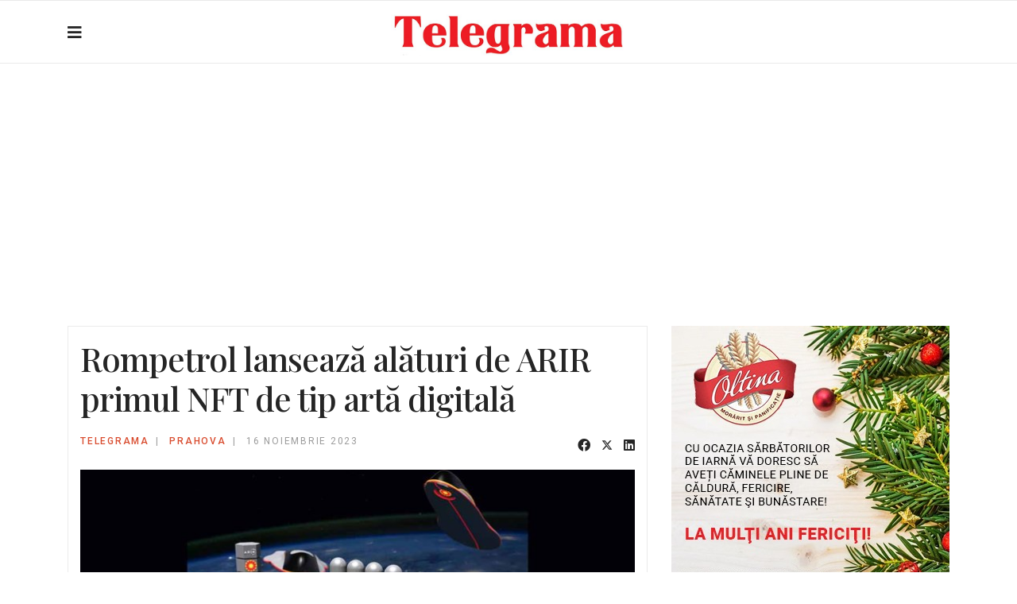

--- FILE ---
content_type: text/html; charset=utf-8
request_url: https://www.google.com/recaptcha/api2/aframe
body_size: 268
content:
<!DOCTYPE HTML><html><head><meta http-equiv="content-type" content="text/html; charset=UTF-8"></head><body><script nonce="__MNtx-4Y47ZMhzgpGr2Tg">/** Anti-fraud and anti-abuse applications only. See google.com/recaptcha */ try{var clients={'sodar':'https://pagead2.googlesyndication.com/pagead/sodar?'};window.addEventListener("message",function(a){try{if(a.source===window.parent){var b=JSON.parse(a.data);var c=clients[b['id']];if(c){var d=document.createElement('img');d.src=c+b['params']+'&rc='+(localStorage.getItem("rc::a")?sessionStorage.getItem("rc::b"):"");window.document.body.appendChild(d);sessionStorage.setItem("rc::e",parseInt(sessionStorage.getItem("rc::e")||0)+1);localStorage.setItem("rc::h",'1767290643952');}}}catch(b){}});window.parent.postMessage("_grecaptcha_ready", "*");}catch(b){}</script></body></html>